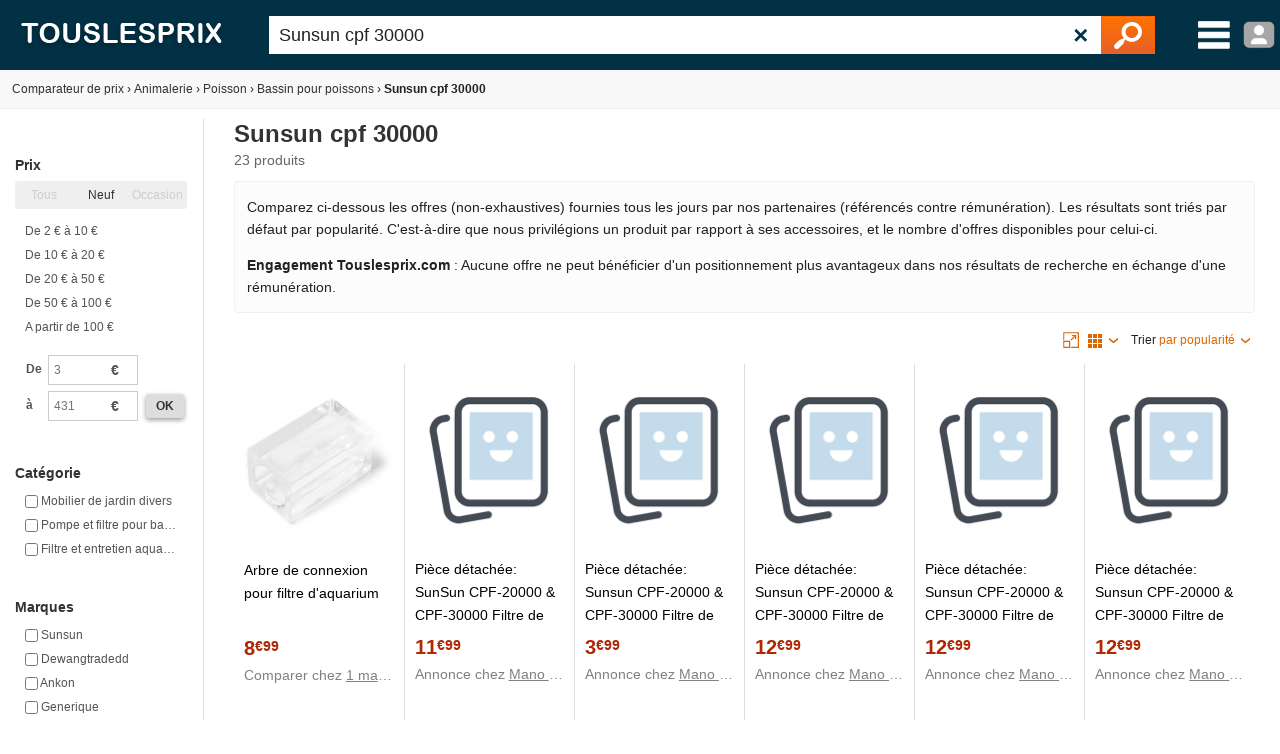

--- FILE ---
content_type: text/html; charset=utf-8
request_url: https://www.touslesprix.com/achat,sunsun-cpf-30000.html
body_size: 10500
content:
<!DOCTYPE html>
<html lang="fr">
    <head>
        <title>Sunsun cpf 30000 - Comparer 23 offres</title>
        <meta name="description" content="Comparer 23 offres Sunsun cpf 30000 réparties dans 3 catégories telles que mobilier de jardin divers, pompe et filtre pour bassin et filtre et entretien aquarium." >
                <meta http-equiv="content-type" content="text/html; charset=UTF-8" >
        <meta name="HandheldFriendly" content="true" />
        <meta name="MobileOptimized" content="width" />
        <meta http-equiv="X-UA-Compatible" content="IE=edge,chrome=1" >
        <meta name="format-detection" content="telephone=no">
        <meta name="371c41b8bf6893a" content="c9c5bdcd1927bed7bc762481191ff532" />
        <meta name="tlp:affiliation" content="https://affiliation.touslesprix.com">

                <meta name="viewport" content="width=device-width, initial-scale=1.0" />
        
        <link rel="canonical" href="https://www.touslesprix.com/achat,sunsun-cpf-30000.html" /><meta name="robots" content="noindex" />
        <link rel="shortcut icon" href="/favicon.ico" />

        <link rel="apple-touch-icon" sizes="180x180" href="/apple-touch-icon.png">
        <link rel="icon" type="image/png" href="/favicon-32x32.png" sizes="32x32">
        <link rel="icon" type="image/png" href="/favicon-16x16.png" sizes="16x16">
        <link rel="manifest" href="/manifest.json">
        <link rel="mask-icon" href="/safari-pinned-tab.svg" color="#5bbad5">
        <meta name="theme-color" content="#023044">

                        <link rel="stylesheet" href="/distCSS/_layout.css?20240207-02" />
                                        <link rel="stylesheet" href="/distCSS/search.css?20240207-02" />
                </head>

    
    <body class="bg_large">
        
        
        <header>
            <div class="content-left">
                                    <div id="accueil">
                        <a href="https://www.touslesprix.com"><img src="/img_v3/logo_new.png" alt="Touslesprix.com comparateur de prix sur Internet"></a>
                    </div><form method="get" role="search" id="form_recherche" onsubmit="return false;" action="">
                        <div id="recherche">
                                                        <input id="search" name="keyword" type="text" placeholder="Rechercher un produit" value="Sunsun cpf 30000" data-value="sunsun-cpf-30000" autocomplete="off" />
                            <button type="reset" class="">&#10005;</button>
                            <button type="submit"><img src="/img_v3/icones/loupe.png" alt="Chercher" /></button>
                        </div>
                    </form><div id="menuburg">
                        <img src="/img_v3/icones/menu_new.png" alt="Menu" id="imgmenuburg" title="Ouvrir le menu catégories" />
                        <div id="user_onglet">
                                                            <span class="a" data-l="/moncompte/connexion.php" data-r="0"><img src="/img_v3/icones/profil.png?20240207-02" alt="Compte" id="imgmenuprof" title="Connexion au compte" /></span>
                                                        </div>
                    </div>
                            </div>
        </header>
		
		<div id="scan-barcode">
            <span class="close">&#10005;</span>
            <select id="deviceSelection"></select>
            <div id="scan-contener"></div>
        </div>

<div id="conteneur" class="content-left">
	<div id="ajax_conteneur">
		<div id="breadcrumb">
    <ul>
                            <li itemscope itemtype="https://data-vocabulary.org/Breadcrumb"><a href="https://www.touslesprix.com/" itemprop="url"><span itemprop="title">Comparateur de prix</span></a></li>
                    <li><span class="next">›</span></li>
                                    <li itemscope itemtype="https://data-vocabulary.org/Breadcrumb"><a href="https://www.touslesprix.com/achat,animalerie.html" itemprop="url"><span itemprop="title">Animalerie</span></a></li>
                    <li><span class="next">›</span></li>
                                    <li itemscope itemtype="https://data-vocabulary.org/Breadcrumb"><a href="https://www.touslesprix.com/achat,poisson.html" itemprop="url"><span itemprop="title">Poisson</span></a></li>
                    <li><span class="next">›</span></li>
                                    <li itemscope itemtype="https://data-vocabulary.org/Breadcrumb"><a href="https://www.touslesprix.com/achat,bassin-pour-poissons.html" itemprop="url"><span itemprop="title">Bassin pour poissons</span></a></li>
                    <li><span class="next">›</span></li>
                                    <li class="bold">Sunsun cpf 30000</li>
                    </ul>
</div>
<section id="conteneur_plein" class="clearfix">
    
        <div id="conteneur_cat" class="clearfix">
        <div id="conteneur_gauche">
            <ul id="liste-filtre">
                <li class="entete-filtre open" data-label="Prix" data-champs="prix" data-type="Prix">Prix</li>
            <li class="select-filtre">
                <ul class="on-off"><li class="inactive"><label><input type="radio" name="onOffPrix" value="0" checked><span class="inactive">Tous</span></label></li><li><label><input type="radio" name="onOffPrix" value="1"><span>Neuf</span></label></li><li class="inactive"><label><input type="radio" name="onOffPrix" value="2"><span class="inactive">Occasion</span></label></li></ul>
                                        <ul>
                                                            <li><label><input type="radio" name="price-range" value="2(:)10" /> De 2 &euro; à 10 &euro;</label></li>
                                                            <li><label><input type="radio" name="price-range" value="10(:)20" /> De 10 &euro; à 20 &euro;</label></li>
                                                            <li><label><input type="radio" name="price-range" value="20(:)50" /> De 20 &euro; à 50 &euro;</label></li>
                                                            <li><label><input type="radio" name="price-range" value="50(:)100" /> De 50 &euro; à 100 &euro;</label></li>
                                                            <li><label><input type="radio" name="price-range" value="100(:)" /> A partir de 100 &euro;</label></li>
                                                    </ul>
                                        <div class="range">
                        <table>
                            <tr>
                                <td class="bold">De</td>
                                <td class="input-append">
                                    <input type="text" data-name="from" class="input-mini" placeholder="3" value="">
                                    <span class="add-on">€</span>
                                </td>
                                <td></td>
                            </tr>
                            <tr>
                                <td class="bold">à</td>
                                <td class="input-append">
                                    <input type="text" data-name="to" class="input-mini" placeholder="431" value="">
                                    <span class="add-on">€</span>
                                </td>
                                <td><span class="btn-new grey js-valide">ok</span></td>
                            </tr>
                        </table>
                    </div>
                            </li>
                    <li class="entete-filtre open" data-label="Catégorie" data-champs="c2" data-type="Checkbox">Catégorie</li>
            <li class="select-filtre">
                                <ul>
                                            <li>
                            <label>
                                <input name="fc_categorie" data-champs="c2" type="checkbox" value="mobilier de jardin divers" > <span>Mobilier de jardin divers</span>
                            </label>
                        </li>
                                            <li>
                            <label>
                                <input name="fc_categorie" data-champs="c2" type="checkbox" value="pompe et filtre pour bassin" > <span>Pompe et filtre pour bassin</span>
                            </label>
                        </li>
                                            <li>
                            <label>
                                <input name="fc_categorie" data-champs="c2" type="checkbox" value="filtre et entretien aquarium" > <span>Filtre et entretien aquarium</span>
                            </label>
                        </li>
                                    </ul>
            </li>
        
            <li class="entete-filtre open" data-label="Marques" data-champs="m" data-type="Checkbox">Marques</li>
            <li class="select-filtre">

                
                <ul>
                                            <li class="fc_filtre js_lien_recherche" data-typelien="m" data-valuelien="sunsun" data-nb="19">
                            <label>
                                <input name="fc_marque" data-champs="m" type="checkbox" data-catfilemarque="sunsun" value="sunsun"> <span>Sunsun</span>
                            </label>
                        </li>
                                            <li class="fc_filtre js_lien_recherche" data-typelien="m" data-valuelien="dewangtradedd" data-nb="2">
                            <label>
                                <input name="fc_marque" data-champs="m" type="checkbox" data-catfilemarque="dewangtradedd" value="dewangtradedd"> <span>Dewangtradedd</span>
                            </label>
                        </li>
                                            <li class="fc_filtre js_lien_recherche" data-typelien="m" data-valuelien="ankon" data-nb="1">
                            <label>
                                <input name="fc_marque" data-champs="m" type="checkbox" data-catfilemarque="ankon" value="ankon"> <span>Ankon</span>
                            </label>
                        </li>
                                            <li class="fc_filtre js_lien_recherche" data-typelien="m" data-valuelien="generique" data-nb="1">
                            <label>
                                <input name="fc_marque" data-champs="m" type="checkbox" data-catfilemarque="g%E9n%E9rique" value="generique"> <span>Generique</span>
                            </label>
                        </li>
                                    </ul>
            </li>
                    <li class="entete-filtre open" data-label="Année de sortie" data-champs="annee_version" data-type="Checkbox">Année de sortie</li>
            <li class="select-filtre">
                <ul>
                                            <li class="fc_filtre js_lien_recherche" data-typelien="annee_version" data-valuelien="2025" data-nb="5">
                            <label>
                                <input name="fc_year_ligne" data-champs="year_ligne" type="checkbox" value="2025">
                                <span>2025</span>
                            </label>
                        </li>
                                            <li class="fc_filtre js_lien_recherche" data-typelien="annee_version" data-valuelien="2024" data-nb="3">
                            <label>
                                <input name="fc_year_ligne" data-champs="year_ligne" type="checkbox" value="2024">
                                <span>2024</span>
                            </label>
                        </li>
                                            <li class="fc_filtre js_lien_recherche" data-typelien="annee_version" data-valuelien="2023" data-nb="2">
                            <label>
                                <input name="fc_year_ligne" data-champs="year_ligne" type="checkbox" value="2023">
                                <span>2023</span>
                            </label>
                        </li>
                                            <li class="fc_filtre js_lien_recherche" data-typelien="annee_version" data-valuelien="2022" data-nb="1">
                            <label>
                                <input name="fc_year_ligne" data-champs="year_ligne" type="checkbox" value="2022">
                                <span>2022</span>
                            </label>
                        </li>
                                            <li class="fc_filtre js_lien_recherche" data-typelien="annee_version" data-valuelien="2021" data-nb="1">
                            <label>
                                <input name="fc_year_ligne" data-champs="year_ligne" type="checkbox" value="2021">
                                <span>2021</span>
                            </label>
                        </li>
                                            <li class="fc_filtre js_lien_recherche" data-typelien="annee_version" data-valuelien="2020" data-nb="5">
                            <label>
                                <input name="fc_year_ligne" data-champs="year_ligne" type="checkbox" value="2020">
                                <span>2020</span>
                            </label>
                        </li>
                                            <li class="fc_filtre js_lien_recherche" data-typelien="annee_version" data-valuelien="2018" data-nb="5">
                            <label>
                                <input name="fc_year_ligne" data-champs="year_ligne" type="checkbox" value="2018">
                                <span>2018</span>
                            </label>
                        </li>
                                            <li class="fc_filtre js_lien_recherche" data-typelien="annee_version" data-valuelien="2016" data-nb="1">
                            <label>
                                <input name="fc_year_ligne" data-champs="year_ligne" type="checkbox" value="2016">
                                <span>2016</span>
                            </label>
                        </li>
                                                        </ul>
            </li>
                    <li class="entete-filtre open" data-label="Boutique" data-champs="b" data-type="Checkbox">Boutique</li>
            <li class="select-filtre">
                                <ul>
                                            <li class="fc_filtre js_lien_recherche" data-typelien="b" data-valuelien="mano mano" data-nb="20">
                            <label>
                                <input name="fc_boutique" data-champs="b" type="checkbox" value="mano mano">
                                <span>Mano mano</span>
                            </label>
                        </li>
                                            <li class="fc_filtre js_lien_recherche" data-typelien="b" data-valuelien="amazon (marketplace)" data-nb="3">
                            <label>
                                <input name="fc_boutique" data-champs="b" type="checkbox" value="amazon (marketplace)">
                                <span>Amazon (marketplace)</span>
                            </label>
                        </li>
                                    </ul>
            </li>
                
        
    
    <li class="entete-filtre open no-filtre">Top recherche</li>
            <li class="select-filtre">
                <div class="tag_cloud">
                    <a href="https://www.touslesprix.com/comparer/fiche3550519.html" class="tag_12">Sera Daphnies</a><a href="https://www.touslesprix.com/achat,brumisateur-bassin.html" class="tag_12">Brumisateur bassin</a><a href="https://www.touslesprix.com/achat,filtre-biologique-cbf-200t.html" class="tag_12">Filtre biologique cbf 200t</a><a href="https://www.touslesprix.com/achat,lame-d%27eau-piscine-a-led.html" class="tag_12">Lame d'eau piscine a led</a><a href="https://www.touslesprix.com/comparer/fiche3550581.html" class="tag_12">Sera ImmunPro | 250 ml</a><a href="https://www.touslesprix.com/achat,embout-fontaine-de-jardin.html" class="tag_12">Embout fontaine de jardin</a><a href="https://www.touslesprix.com/achat,fontaine-lame-d%27eau.html" class="tag_12">Fontaine lame d'eau</a><a href="https://www.touslesprix.com/achat,cascade-pour-bassin-de-jardin.html" class="tag_12">Cascade pour bassin de jardin</a><a href="https://www.touslesprix.com/achat,anti-algues-fontaine.html" class="tag_12">Anti algues fontaine</a><a href="https://www.touslesprix.com/achat,robinets-de-fontaine.html" class="tag_12">Robinets de fontaine</a><a href="https://www.touslesprix.com/achat,lame-d%27eau-60-cm.html" class="tag_12">Lame d'eau 60 cm</a><a href="https://www.touslesprix.com/achat,bassin-preforme-ubbink.html" class="tag_12">Bassin preforme ubbink</a><a href="https://www.touslesprix.com/comparer/fiche3550239.html" class="tag_12">Sicce Pompe pour fontaire dintérieur 800 l/h Nova PRN160 2.2 m</a><a href="https://www.touslesprix.com/achat,tapis-poisson.html" class="tag_12">Tapis poisson</a><a href="https://www.touslesprix.com/comparer/fiche3510341.html" class="tag_12">Ubbink Pompe de bassin solaire SOLARMAX 2500</a><a href="https://www.touslesprix.com/comparer/fiche3548789.html" class="tag_12">Tetra Aliment Complet Goldfish en Flocons pour Poissons Rouges - 500ml</a><a href="https://www.touslesprix.com/achat,sterilisateur-uv.html" class="tag_12">Sterilisateur uv</a><a href="https://www.touslesprix.com/comparer/fiche3624175.html" class="tag_12">Sunsun CUV-272 Lampe UV 36W Stérilisateur Tube UV-C</a><a href="https://www.touslesprix.com/achat,jebao.html" class="tag_12">Jebao</a><a href="https://www.touslesprix.com/achat,tuyau-pour-fontaine.html" class="tag_12">Tuyau pour fontaine</a><a href="https://www.touslesprix.com/achat,pompe-pour-bassin-a-poissons-solaire.html" class="tag_12">Pompe pour bassin a poissons solaire</a>
                </div>
            </li>
</ul>
                    </div>
        <div id="conteneur_droite">
            <span id="side-panel-btn" class="btn-new">&#9776;</span>
            <div class="entete-produits">
                                    <input type="hidden" id="nb_res_tot" value="23" />
                                            <h1>Sunsun cpf 30000</h1>
                                        <div class="info-nbproduit">
                        <span id="nb-produit-total" class="nbproduit" data-produittotal="23">
                            23 produits</span>
                                                    </span>

                                            </div>
                            </div>

            <div class="info-critere-classement info-critere-classement--recherche">
	<p>Comparez ci-dessous les offres (non-exhaustives) fournies tous les jours par nos partenaires (référencés contre rémunération). Les résultats sont triés par défaut par popularité. C'est-à-dire que nous privilégions un produit par rapport à ses accessoires, et le nombre d'offres disponibles pour celui-ci.<p>

	<p>
		<strong>Engagement Touslesprix.com</strong> : Aucune offre ne peut bénéficier d'un positionnement plus avantageux dans nos résultats de recherche en échange d'une rémunération.
	</p>
</div>            
            <div id="liste_produit_cat" data-typeaffiche="1" data-typeaffichedefaut="1">
                                    
                    <div style="position: relative; min-height: 28px;">
                                            <div class="info_cat_tri">
                                                    <div class="affichage-zoom">
                                <img src="/img_v3/icones/aff_zoom.png" alt="Affichage zoom" /></div>
                            <div id="dropdown-affichage" class="dropdown dropdown-right info_cat_affichage">
                                <div class="dropdown-entete"><img src="/img_v3/icones/aff_moz.png" alt="affichage mosaïque" /></div>
                                <ul>
                                                                            <li class="dropdown-option">
                                            <label>
                                                <input type="radio" name="dropdown-affichage" value="0">
                                                <span><img src="/img_v3/icones/aff_liste.png" alt="Affichage en liste" /> Affichage en liste</span>
                                            </label>
                                        </li>
                                                                            <li class="dropdown-option">
                                            <label>
                                                <input type="radio" name="dropdown-affichage" value="1" checked>
                                                <span><img src="/img_v3/icones/aff_moz.png" alt="Affichage mosaïque" /> Affichage mosaïque</span>
                                            </label>
                                        </li>
                                                                    </ul>
                            </div>
                                                <div id="dropdown-tri" class="dropdown dropdown-right">
                            <span>Trier</span> <div class="dropdown-entete">par popularité</div>
                            <ul>
                                                                    <li class="dropdown-option">
                                        <label>
                                            <input type="radio" name="dropdown-tri" value="" checked>
                                            <span>Par popularité</span>
                                        </label>
                                    </li>
                                                                    <li class="dropdown-option">
                                        <label>
                                            <input type="radio" name="dropdown-tri" value="price_lowest">
                                            <span>Par prix croissant</span>
                                        </label>
                                    </li>
                                                                    <li class="dropdown-option">
                                        <label>
                                            <input type="radio" name="dropdown-tri" value="price_highest">
                                            <span>Par prix décroissant</span>
                                        </label>
                                    </li>
                                                                    <li class="dropdown-option">
                                        <label>
                                            <input type="radio" name="dropdown-tri" value="date_nearest">
                                            <span>Du plus récent au moins récent</span>
                                        </label>
                                    </li>
                                                                    <li class="dropdown-option">
                                        <label>
                                            <input type="radio" name="dropdown-tri" value="price_farthest">
                                            <span>Du moins récent au plus récent</span>
                                        </label>
                                    </li>
                                                            </ul>
                        </div>
                    </div>
                                    </div>
                                            <ul id="liste_produit_mos" data-type="Grille">
                            <li data-idsource="1752663" data-idproduit="1752663" data-idgroupe="0" data-idsupport="0" data-idgroupedefault="0" data-idsupportdefault="0" data-idtable="1" data-listeprix="0">
	<div class="ligne_produit_img">	    
		<div class="imgpdt">
									<div class="img_pdt pointer">
				<img src="https://i.touslesprix.com/ph_grp/300/3/6/6/2/1752663_0.jpg" alt="Arbre de connexion pour filtre d'aquarium" id="imgfiche_1752663_imgcat" />
							</div>
					</div>
	</div>

	<div class="ligne_produit_designation">
		<div class="info-titre">
			<a href="https://www.touslesprix.com/comparer/fiche1752663.html" title="Arbre de connexion pour filtre d'aquarium" class="ligne_produit_info">
												Arbre de connexion pour filtre d'aquarium							</a> 		</div>

		<div class="js_imgpdt pointer" data-id="imgfiche_1752663_imgcat">
			<span class="price">8<small>&euro;99</small></span><div class="chez-boutique">Comparer chez <u>1 marchand</u></div>
				</div>

				
			</div>
</li>
<li data-idsource="356442098" data-idproduit="356442098" data-idtable="2" data-image="1" data-listeprix="0">
	<div class="ligne_produit_img">
		<div class="imgpdt">
						<div class="img_pdt pointer">
				<img src="/img_v3/nophoto300.jpg" alt="Pi&egrave;ce d&eacute;tach&eacute;e: SunSun CPF-20000 &amp; CPF-30000 Filtre de bassin &agrave; pression Bio Ball" id="imggo_356442098_Pi%C3%A8ce+d%C3%A9tach%C3%A9e%3A+SunSun+CPF-20000+%26+CPF-30000+Filtre+de+bassin+%C3%A0+pression+Bio+Ball_imgcat" class="js_imgpdt" />
			</div>
								</div>
	</div>

	<div class="ligne_produit_designation">

		
		<div class="info-titre">
			<span id="imggo_356442098_Pi%C3%A8ce+d%C3%A9tach%C3%A9e%3A+SunSun+CPF-20000+%26+CPF-30000+Filtre+de+bassin+%C3%A0+pression+Bio+Ball_span-lien" class="js_imgpdt ligne_produit_info pointer">Pi&egrave;ce d&eacute;tach&eacute;e: SunSun CPF-20000 &amp; CPF-30000 Filtre de bassin &agrave; pression Bio Ball</span>
		</div>

		<div id="imggo_356442098_Pi%C3%A8ce+d%C3%A9tach%C3%A9e%3A+SunSun+CPF-20000+%26+CPF-30000+Filtre+de+bassin+%C3%A0+pression+Bio+Ball_prix" class="js_imgpdt pointer">
			<span class="price">11<small>&euro;99</small></span> 			<div class="chez-boutique">Annonce chez <u>Mano Mano</u></div>
		</div>
	</div>
</li>
<li data-idsource="486928276" data-idproduit="486928276" data-idtable="2" data-image="1" data-listeprix="0">
	<div class="ligne_produit_img">
		<div class="imgpdt">
						<div class="img_pdt pointer">
				<img src="/img_v3/nophoto300.jpg" alt="Pi&egrave;ce d&eacute;tach&eacute;e: Sunsun CPF-20000 &amp; CPF-30000 Filtre de bassin &agrave; pression Entr&eacute;e/Sortie Vis" id="imggo_486928276_Pi%C3%A8ce+d%C3%A9tach%C3%A9e%3A+Sunsun+CPF-20000+%26+CPF-30000+Filtre+de+bassin+%C3%A0+pression+Entr%C3%A9e%2FSortie+Vis_imgcat" class="js_imgpdt" />
			</div>
								</div>
	</div>

	<div class="ligne_produit_designation">

		
		<div class="info-titre">
			<span id="imggo_486928276_Pi%C3%A8ce+d%C3%A9tach%C3%A9e%3A+Sunsun+CPF-20000+%26+CPF-30000+Filtre+de+bassin+%C3%A0+pression+Entr%C3%A9e%2FSortie+Vis_span-lien" class="js_imgpdt ligne_produit_info pointer">Pi&egrave;ce d&eacute;tach&eacute;e: Sunsun CPF-20000 &amp; CPF-30000 Filtre de bassin &agrave; pression Entr&eacute;e/Sortie Vis</span>
		</div>

		<div id="imggo_486928276_Pi%C3%A8ce+d%C3%A9tach%C3%A9e%3A+Sunsun+CPF-20000+%26+CPF-30000+Filtre+de+bassin+%C3%A0+pression+Entr%C3%A9e%2FSortie+Vis_prix" class="js_imgpdt pointer">
			<span class="price">3<small>&euro;99</small></span> 			<div class="chez-boutique">Annonce chez <u>Mano Mano</u></div>
		</div>
	</div>
</li>
<li data-idsource="894162125" data-idproduit="894162125" data-idtable="2" data-image="1" data-listeprix="0">
	<div class="ligne_produit_img">
		<div class="imgpdt">
						<div class="img_pdt pointer">
				<img src="/img_v3/nophoto300.jpg" alt="Pi&egrave;ce d&eacute;tach&eacute;e: Sunsun CPF-20000 &amp; CPF-30000 Filtre de bassin &agrave; pression &Eacute;ponge jaune" id="imggo_894162125_Pi%C3%A8ce+d%C3%A9tach%C3%A9e%3A+Sunsun+CPF-20000+%26+CPF-30000+Filtre+de+bassin+%C3%A0+pression+%C3%89ponge+jaune_imgcat" class="js_imgpdt" />
			</div>
								</div>
	</div>

	<div class="ligne_produit_designation">

		
		<div class="info-titre">
			<span id="imggo_894162125_Pi%C3%A8ce+d%C3%A9tach%C3%A9e%3A+Sunsun+CPF-20000+%26+CPF-30000+Filtre+de+bassin+%C3%A0+pression+%C3%89ponge+jaune_span-lien" class="js_imgpdt ligne_produit_info pointer">Pi&egrave;ce d&eacute;tach&eacute;e: Sunsun CPF-20000 &amp; CPF-30000 Filtre de bassin &agrave; pression &Eacute;ponge jaune</span>
		</div>

		<div id="imggo_894162125_Pi%C3%A8ce+d%C3%A9tach%C3%A9e%3A+Sunsun+CPF-20000+%26+CPF-30000+Filtre+de+bassin+%C3%A0+pression+%C3%89ponge+jaune_prix" class="js_imgpdt pointer">
			<span class="price">12<small>&euro;99</small></span> 			<div class="chez-boutique">Annonce chez <u>Mano Mano</u></div>
		</div>
	</div>
</li>
<li data-idsource="342733260" data-idproduit="342733260" data-idtable="2" data-image="1" data-listeprix="0">
	<div class="ligne_produit_img">
		<div class="imgpdt">
						<div class="img_pdt pointer">
				<img src="/img_v3/nophoto300.jpg" alt="Pi&egrave;ce d&eacute;tach&eacute;e: Sunsun CPF-20000 &amp; CPF-30000 Filtre de bassin &agrave; pression &Eacute;ponge bleu" id="imggo_342733260_Pi%C3%A8ce+d%C3%A9tach%C3%A9e%3A+Sunsun+CPF-20000+%26+CPF-30000+Filtre+de+bassin+%C3%A0+pression+%C3%89ponge+bleu_imgcat" class="js_imgpdt" />
			</div>
								</div>
	</div>

	<div class="ligne_produit_designation">

		
		<div class="info-titre">
			<span id="imggo_342733260_Pi%C3%A8ce+d%C3%A9tach%C3%A9e%3A+Sunsun+CPF-20000+%26+CPF-30000+Filtre+de+bassin+%C3%A0+pression+%C3%89ponge+bleu_span-lien" class="js_imgpdt ligne_produit_info pointer">Pi&egrave;ce d&eacute;tach&eacute;e: Sunsun CPF-20000 &amp; CPF-30000 Filtre de bassin &agrave; pression &Eacute;ponge bleu</span>
		</div>

		<div id="imggo_342733260_Pi%C3%A8ce+d%C3%A9tach%C3%A9e%3A+Sunsun+CPF-20000+%26+CPF-30000+Filtre+de+bassin+%C3%A0+pression+%C3%89ponge+bleu_prix" class="js_imgpdt pointer">
			<span class="price">12<small>&euro;99</small></span> 			<div class="chez-boutique">Annonce chez <u>Mano Mano</u></div>
		</div>
	</div>
</li>
<li data-idsource="1098313756" data-idproduit="1098313756" data-idtable="2" data-image="1" data-listeprix="0">
	<div class="ligne_produit_img">
		<div class="imgpdt">
						<div class="img_pdt pointer">
				<img src="/img_v3/nophoto300.jpg" alt="Pi&egrave;ce d&eacute;tach&eacute;e: Sunsun CPF-20000 &amp; CPF-30000 Filtre de bassin &agrave; pression &Eacute;ponge jaune" id="imggo_1098313756_Pi%C3%A8ce+d%C3%A9tach%C3%A9e%3A+Sunsun+CPF-20000+%26+CPF-30000+Filtre+de+bassin+%C3%A0+pression+%C3%89ponge+jaune_imgcat" class="js_imgpdt" />
			</div>
								</div>
	</div>

	<div class="ligne_produit_designation">

		
		<div class="info-titre">
			<span id="imggo_1098313756_Pi%C3%A8ce+d%C3%A9tach%C3%A9e%3A+Sunsun+CPF-20000+%26+CPF-30000+Filtre+de+bassin+%C3%A0+pression+%C3%89ponge+jaune_span-lien" class="js_imgpdt ligne_produit_info pointer">Pi&egrave;ce d&eacute;tach&eacute;e: Sunsun CPF-20000 &amp; CPF-30000 Filtre de bassin &agrave; pression &Eacute;ponge jaune</span>
		</div>

		<div id="imggo_1098313756_Pi%C3%A8ce+d%C3%A9tach%C3%A9e%3A+Sunsun+CPF-20000+%26+CPF-30000+Filtre+de+bassin+%C3%A0+pression+%C3%89ponge+jaune_prix" class="js_imgpdt pointer">
			<span class="price">12<small>&euro;99</small></span> 			<div class="chez-boutique">Annonce chez <u>Mano Mano</u></div>
		</div>
	</div>
</li>
<li data-idsource="343155660" data-idproduit="343155660" data-idtable="2" data-image="1" data-listeprix="0">
	<div class="ligne_produit_img">
		<div class="imgpdt">
						<div class="img_pdt pointer">
				<img src="/img_v3/nophoto300.jpg" alt="Pi&egrave;ce d&eacute;tach&eacute;e: Sunsun CPF-20000 &amp; CPF-30000 Filtre de bassin &agrave; pression Entr&eacute;e/Sortie &Oslash;38" id="imggo_343155660_Pi%C3%A8ce+d%C3%A9tach%C3%A9e%3A+Sunsun+CPF-20000+%26+CPF-30000+Filtre+de+bassin+%C3%A0+pression+Entr%C3%A9e%2FSortie+%C3%9838_imgcat" class="js_imgpdt" />
			</div>
								</div>
	</div>

	<div class="ligne_produit_designation">

		
		<div class="info-titre">
			<span id="imggo_343155660_Pi%C3%A8ce+d%C3%A9tach%C3%A9e%3A+Sunsun+CPF-20000+%26+CPF-30000+Filtre+de+bassin+%C3%A0+pression+Entr%C3%A9e%2FSortie+%C3%9838_span-lien" class="js_imgpdt ligne_produit_info pointer">Pi&egrave;ce d&eacute;tach&eacute;e: Sunsun CPF-20000 &amp; CPF-30000 Filtre de bassin &agrave; pression Entr&eacute;e/Sortie &Oslash;38</span>
		</div>

		<div id="imggo_343155660_Pi%C3%A8ce+d%C3%A9tach%C3%A9e%3A+Sunsun+CPF-20000+%26+CPF-30000+Filtre+de+bassin+%C3%A0+pression+Entr%C3%A9e%2FSortie+%C3%9838_prix" class="js_imgpdt pointer">
			<span class="price">5<small>&euro;49</small></span> 			<div class="chez-boutique">Annonce chez <u>Mano Mano</u></div>
		</div>
	</div>
</li>
<li data-idsource="1138829630" data-idproduit="1138829630" data-idtable="2" data-image="1" data-listeprix="0">
	<div class="ligne_produit_img">
		<div class="imgpdt">
						<div class="img_pdt pointer">
				<img src="/img_v3/nophoto300.jpg" alt="SunSun Kit complet: CPF-30000 Filtre de bassin &agrave; pression jusqu&rsquo;&agrave; 12000 L avec 55 Watt lampe uv, NEO12000 SuperECO pompe 12000l/h 100W, 10m Tuyau 38" id="imggo_1138829630_SunSun+Kit+complet%3A+CPF-30000+Filtre+de+bassin+%C3%A0+pression+jusqu%E2%80%99%C3%A0+12000+L+avec+55+Watt+lampe+uv%2C+NEO12000+SuperECO+pompe+12000l%2Fh+100W%2C+10m+Tuyau+38_imgcat" class="js_imgpdt" />
			</div>
								</div>
	</div>

	<div class="ligne_produit_designation">

		
		<div class="info-titre">
			<span id="imggo_1138829630_SunSun+Kit+complet%3A+CPF-30000+Filtre+de+bassin+%C3%A0+pression+jusqu%E2%80%99%C3%A0+12000+L+avec+55+Watt+lampe+uv%2C+NEO12000+SuperECO+pompe+12000l%2Fh+100W%2C+10m+Tuyau+38_span-lien" class="js_imgpdt ligne_produit_info pointer">SunSun Kit complet: CPF-30000 Filtre de bassin &agrave; pression jusqu&rsquo;&agrave; 12000 L avec 55 Watt lampe uv, NEO12000 SuperECO pompe 12000l/h 100W, 10m Tuyau 38</span>
		</div>

		<div id="imggo_1138829630_SunSun+Kit+complet%3A+CPF-30000+Filtre+de+bassin+%C3%A0+pression+jusqu%E2%80%99%C3%A0+12000+L+avec+55+Watt+lampe+uv%2C+NEO12000+SuperECO+pompe+12000l%2Fh+100W%2C+10m+Tuyau+38_prix" class="js_imgpdt pointer">
			<span class="price">430<small>&euro;99</small></span> 			<div class="chez-boutique">Annonce chez <u>Mano Mano</u></div>
		</div>
	</div>
</li>
<li data-idsource="529219547" data-idproduit="529219547" data-idtable="2" data-image="1" data-listeprix="0">
	<div class="ligne_produit_img">
		<div class="imgpdt">
						<div class="img_pdt pointer">
				<img src="/img_v3/nophoto300.jpg" alt="SunSun Kit complet: CPF-30000 Filtre de bassin &agrave; pression jusqu&rsquo;&agrave; 12000 L avec 55 Watt lampe uv, NEO6000 SuperEco pompe 6000l/h 40W, 5m Tuyau 38 mm" id="imggo_529219547_SunSun+Kit+complet%3A+CPF-30000+Filtre+de+bassin+%C3%A0+pression+jusqu%E2%80%99%C3%A0+12000+L+avec+55+Watt+lampe+uv%2C+NEO6000+SuperEco+pompe+6000l%2Fh+40W%2C+5m+Tuyau+38+mm_imgcat" class="js_imgpdt" />
			</div>
								</div>
	</div>

	<div class="ligne_produit_designation">

		
		<div class="info-titre">
			<span id="imggo_529219547_SunSun+Kit+complet%3A+CPF-30000+Filtre+de+bassin+%C3%A0+pression+jusqu%E2%80%99%C3%A0+12000+L+avec+55+Watt+lampe+uv%2C+NEO6000+SuperEco+pompe+6000l%2Fh+40W%2C+5m+Tuyau+38+mm_span-lien" class="js_imgpdt ligne_produit_info pointer">SunSun Kit complet: CPF-30000 Filtre de bassin &agrave; pression jusqu&rsquo;&agrave; 12000 L avec 55 Watt lampe uv, NEO6000 SuperEco pompe 6000l/h 40W, 5m Tuyau 38 mm</span>
		</div>

		<div id="imggo_529219547_SunSun+Kit+complet%3A+CPF-30000+Filtre+de+bassin+%C3%A0+pression+jusqu%E2%80%99%C3%A0+12000+L+avec+55+Watt+lampe+uv%2C+NEO6000+SuperEco+pompe+6000l%2Fh+40W%2C+5m+Tuyau+38+mm_prix" class="js_imgpdt pointer">
			<span class="price">397<small>&euro;99</small></span> 			<div class="chez-boutique">Annonce chez <u>Mano Mano</u></div>
		</div>
	</div>
</li>
<li data-idsource="1166057196" data-idproduit="1166057196" data-idtable="2" data-image="1" data-listeprix="0">
	<div class="ligne_produit_img">
		<div class="imgpdt">
						<div class="img_pdt pointer">
				<img src="/img_v3/nophoto300.jpg" alt="Pi&egrave;ce d&eacute;tach&eacute;e: SunSun CPF-20000/30000/50000 Filtre de bassin &agrave; pression Couvercle" id="imggo_1166057196_Pi%C3%A8ce+d%C3%A9tach%C3%A9e%3A+SunSun+CPF-20000%2F30000%2F50000+Filtre+de+bassin+%C3%A0+pression+Couvercle_imgcat" class="js_imgpdt" />
			</div>
								</div>
	</div>

	<div class="ligne_produit_designation">

		
		<div class="info-titre">
			<span id="imggo_1166057196_Pi%C3%A8ce+d%C3%A9tach%C3%A9e%3A+SunSun+CPF-20000%2F30000%2F50000+Filtre+de+bassin+%C3%A0+pression+Couvercle_span-lien" class="js_imgpdt ligne_produit_info pointer">Pi&egrave;ce d&eacute;tach&eacute;e: SunSun CPF-20000/30000/50000 Filtre de bassin &agrave; pression Couvercle</span>
		</div>

		<div id="imggo_1166057196_Pi%C3%A8ce+d%C3%A9tach%C3%A9e%3A+SunSun+CPF-20000%2F30000%2F50000+Filtre+de+bassin+%C3%A0+pression+Couvercle_prix" class="js_imgpdt pointer">
			<span class="price">52<small>&euro;99</small></span> 			<div class="chez-boutique">Annonce chez <u>Mano Mano</u></div>
		</div>
	</div>
</li>
<li data-idsource="1156466747" data-idproduit="1156466747" data-idtable="2" data-image="1" data-listeprix="0">
	<div class="ligne_produit_img">
		<div class="imgpdt">
						<div class="img_pdt pointer">
				<img src="/img_v3/nophoto300.jpg" alt="SunSun Kit complet: CPF-500 Filtre de bassin &agrave; pression jusqu&rsquo;&agrave; 30000 L avec 18 Watt lampe uv, NEO10000 SuperECO pompe 10000l/h 80W, 10m Tuyau 38 mm" id="imggo_1156466747_SunSun+Kit+complet%3A+CPF-500+Filtre+de+bassin+%C3%A0+pression+jusqu%E2%80%99%C3%A0+30000+L+avec+18+Watt+lampe+uv%2C+NEO10000+SuperECO+pompe+10000l%2Fh+80W%2C+10m+Tuyau+38+mm_imgcat" class="js_imgpdt" />
			</div>
								</div>
	</div>

	<div class="ligne_produit_designation">

		
		<div class="info-titre">
			<span id="imggo_1156466747_SunSun+Kit+complet%3A+CPF-500+Filtre+de+bassin+%C3%A0+pression+jusqu%E2%80%99%C3%A0+30000+L+avec+18+Watt+lampe+uv%2C+NEO10000+SuperECO+pompe+10000l%2Fh+80W%2C+10m+Tuyau+38+mm_span-lien" class="js_imgpdt ligne_produit_info pointer">SunSun Kit complet: CPF-500 Filtre de bassin &agrave; pression jusqu&rsquo;&agrave; 30000 L avec 18 Watt lampe uv, NEO10000 SuperECO pompe 10000l/h 80W, 10m Tuyau 38 mm</span>
		</div>

		<div id="imggo_1156466747_SunSun+Kit+complet%3A+CPF-500+Filtre+de+bassin+%C3%A0+pression+jusqu%E2%80%99%C3%A0+30000+L+avec+18+Watt+lampe+uv%2C+NEO10000+SuperECO+pompe+10000l%2Fh+80W%2C+10m+Tuyau+38+mm_prix" class="js_imgpdt pointer">
			<span class="price">329<small>&euro;99</small></span> 			<div class="chez-boutique">Annonce chez <u>Mano Mano</u></div>
		</div>
	</div>
</li>
<li data-idsource="859504690" data-idproduit="859504690" data-idtable="2" data-image="1" data-listeprix="0">
	<div class="ligne_produit_img">
		<div class="imgpdt">
						<div class="img_pdt pointer">
				<img src="/img_v3/nophoto300.jpg" alt="CPF-30000 Filtre bassin pression Pi&egrave;ce d&eacute;tach&eacute;e Unit&eacute; raccordement &eacute;lectrique Jardin - Sunsun" id="imggo_859504690_CPF-30000+Filtre+bassin+pression+Pi%C3%A8ce+d%C3%A9tach%C3%A9e+Unit%C3%A9+raccordement+%C3%A9lectrique+Jardin+-+Sunsun_imgcat" class="js_imgpdt" />
			</div>
								</div>
	</div>

	<div class="ligne_produit_designation">

		
		<div class="info-titre">
			<span id="imggo_859504690_CPF-30000+Filtre+bassin+pression+Pi%C3%A8ce+d%C3%A9tach%C3%A9e+Unit%C3%A9+raccordement+%C3%A9lectrique+Jardin+-+Sunsun_span-lien" class="js_imgpdt ligne_produit_info pointer">CPF-30000 Filtre bassin pression Pi&egrave;ce d&eacute;tach&eacute;e Unit&eacute; raccordement &eacute;lectrique Jardin - Sunsun</span>
		</div>

		<div id="imggo_859504690_CPF-30000+Filtre+bassin+pression+Pi%C3%A8ce+d%C3%A9tach%C3%A9e+Unit%C3%A9+raccordement+%C3%A9lectrique+Jardin+-+Sunsun_prix" class="js_imgpdt pointer">
			<span class="price">77<small>&euro;99</small></span> 			<div class="chez-boutique">Annonce chez <u>Mano Mano</u></div>
		</div>
	</div>
</li>
<li data-idsource="342727078" data-idproduit="342727078" data-idtable="2" data-image="1" data-listeprix="0">
	<div class="ligne_produit_img">
		<div class="imgpdt">
						<div class="img_pdt pointer">
				<img src="https://i.touslesprix.com/ph_tar/5173/300/8/7/0/7/342727078.jpg" alt="Sunsun - CPF-30000 Filtre de bassin &agrave; pression uvc &ndash; 55 w &ndash; pour &eacute;tang jusqu'&agrave; 60000 l &ndash; 12 000 l/h &ndash; Filtration biologique avec Clarificateur" id="imggo_342727078_Sunsun+-+CPF-30000+Filtre+de+bassin+%C3%A0+pression+uvc+%E2%80%93+55+w+%E2%80%93+pour+%C3%A9tang+jusqu%27%C3%A0+60000+l+%E2%80%93+12+000+l%2Fh+%E2%80%93+Filtration+biologique+avec+Clarificateur_imgcat" class="js_imgpdt" />
			</div>
								</div>
	</div>

	<div class="ligne_produit_designation">

		
		<div class="info-titre">
			<span id="imggo_342727078_Sunsun+-+CPF-30000+Filtre+de+bassin+%C3%A0+pression+uvc+%E2%80%93+55+w+%E2%80%93+pour+%C3%A9tang+jusqu%27%C3%A0+60000+l+%E2%80%93+12+000+l%2Fh+%E2%80%93+Filtration+biologique+avec+Clarificateur_span-lien" class="js_imgpdt ligne_produit_info pointer">Sunsun - CPF-30000 Filtre de bassin &agrave; pression uvc &ndash; 55 w &ndash; pour &eacute;tang jusqu'&agrave; 60000 l &ndash; 12 000 l/h &ndash; Filtration biologique avec Clarificateur</span>
		</div>

		<div id="imggo_342727078_Sunsun+-+CPF-30000+Filtre+de+bassin+%C3%A0+pression+uvc+%E2%80%93+55+w+%E2%80%93+pour+%C3%A9tang+jusqu%27%C3%A0+60000+l+%E2%80%93+12+000+l%2Fh+%E2%80%93+Filtration+biologique+avec+Clarificateur_prix" class="js_imgpdt pointer">
			<span class="price">275<small>&euro;99</small></span> 			<div class="chez-boutique">Annonce chez <u>Mano Mano</u></div>
		</div>
	</div>
</li>
<li data-idsource="486927352" data-idproduit="486927352" data-idtable="2" data-image="1" data-listeprix="0">
	<div class="ligne_produit_img">
		<div class="imgpdt">
						<div class="img_pdt pointer">
				<img src="https://i.touslesprix.com/ph_tar/5173/300/2/5/3/7/486927352.jpg" alt="Sunsun - Wiltec CPF-15000 Filtre de bassin &agrave; pression avec st&eacute;rilisation uv - 380 x 380 x 730 mm - 18 w / &eacute;tang 30000 l max. / r&eacute;servoir 35 l" id="imggo_486927352_Sunsun+-+Wiltec+CPF-15000+Filtre+de+bassin+%C3%A0+pression+avec+st%C3%A9rilisation+uv+-+380+x+380+x+730+mm+-+18+w+%2F+%C3%A9tang+30000+l+max.+%2F+r%C3%A9servoir+35+l_imgcat" class="js_imgpdt" />
			</div>
								</div>
	</div>

	<div class="ligne_produit_designation">

		
		<div class="info-titre">
			<span id="imggo_486927352_Sunsun+-+Wiltec+CPF-15000+Filtre+de+bassin+%C3%A0+pression+avec+st%C3%A9rilisation+uv+-+380+x+380+x+730+mm+-+18+w+%2F+%C3%A9tang+30000+l+max.+%2F+r%C3%A9servoir+35+l_span-lien" class="js_imgpdt ligne_produit_info pointer">Sunsun - Wiltec CPF-15000 Filtre de bassin &agrave; pression avec st&eacute;rilisation uv - 380 x 380 x 730 mm - 18 w / &eacute;tang 30000 l max. / r&eacute;servoir 35 l</span>
		</div>

		<div id="imggo_486927352_Sunsun+-+Wiltec+CPF-15000+Filtre+de+bassin+%C3%A0+pression+avec+st%C3%A9rilisation+uv+-+380+x+380+x+730+mm+-+18+w+%2F+%C3%A9tang+30000+l+max.+%2F+r%C3%A9servoir+35+l_prix" class="js_imgpdt pointer">
			<span class="price">219<small>&euro;99</small></span> 			<div class="chez-boutique">Annonce chez <u>Mano Mano</u></div>
		</div>
	</div>
</li>
<li data-idsource="486927642" data-idproduit="486927642" data-idtable="2" data-image="1" data-listeprix="0">
	<div class="ligne_produit_img">
		<div class="imgpdt">
						<div class="img_pdt pointer">
				<img src="/img_v3/nophoto300.jpg" alt="Sunsun - Kit complet: CPF-15000 Filtre de bassin &agrave; pression jusqu'&agrave; 30000 l avec 18 Watt uv-c lampe uv, CTF-6000 SuperECO pompe de filtration 6000l/h" id="imggo_486927642_Sunsun+-+Kit+complet%3A+CPF-15000+Filtre+de+bassin+%C3%A0+pression+jusqu%27%C3%A0+30000+l+avec+18+Watt+uv-c+lampe+uv%2C+CTF-6000+SuperECO+pompe+de+filtration+6000l%2Fh_imgcat" class="js_imgpdt" />
			</div>
								</div>
	</div>

	<div class="ligne_produit_designation">

		
		<div class="info-titre">
			<span id="imggo_486927642_Sunsun+-+Kit+complet%3A+CPF-15000+Filtre+de+bassin+%C3%A0+pression+jusqu%27%C3%A0+30000+l+avec+18+Watt+uv-c+lampe+uv%2C+CTF-6000+SuperECO+pompe+de+filtration+6000l%2Fh_span-lien" class="js_imgpdt ligne_produit_info pointer">Sunsun - Kit complet: CPF-15000 Filtre de bassin &agrave; pression jusqu'&agrave; 30000 l avec 18 Watt uv-c lampe uv, CTF-6000 SuperECO pompe de filtration 6000l/h</span>
		</div>

		<div id="imggo_486927642_Sunsun+-+Kit+complet%3A+CPF-15000+Filtre+de+bassin+%C3%A0+pression+jusqu%27%C3%A0+30000+l+avec+18+Watt+uv-c+lampe+uv%2C+CTF-6000+SuperECO+pompe+de+filtration+6000l%2Fh_prix" class="js_imgpdt pointer">
			<span class="price">313<small>&euro;99</small></span> 			<div class="chez-boutique">Annonce chez <u>Mano Mano</u></div>
		</div>
	</div>
</li>
<li data-idsource="486927718" data-idproduit="486927718" data-idtable="2" data-image="1" data-listeprix="0">
	<div class="ligne_produit_img">
		<div class="imgpdt">
						<div class="img_pdt pointer">
				<img src="/img_v3/nophoto300.jpg" alt="Sunsun - Wiltec Kit complet: CPF-15000 Filtre de bassin &agrave; pression jusqu'&agrave; 30000 l avec 18 Watt uv-c lampe uv, NEO8000 SuperEco pompe de filtration" id="imggo_486927718_Sunsun+-+Wiltec+Kit+complet%3A+CPF-15000+Filtre+de+bassin+%C3%A0+pression+jusqu%27%C3%A0+30000+l+avec+18+Watt+uv-c+lampe+uv%2C+NEO8000+SuperEco+pompe+de+filtration_imgcat" class="js_imgpdt" />
			</div>
								</div>
	</div>

	<div class="ligne_produit_designation">

		
		<div class="info-titre">
			<span id="imggo_486927718_Sunsun+-+Wiltec+Kit+complet%3A+CPF-15000+Filtre+de+bassin+%C3%A0+pression+jusqu%27%C3%A0+30000+l+avec+18+Watt+uv-c+lampe+uv%2C+NEO8000+SuperEco+pompe+de+filtration_span-lien" class="js_imgpdt ligne_produit_info pointer">Sunsun - Wiltec Kit complet: CPF-15000 Filtre de bassin &agrave; pression jusqu'&agrave; 30000 l avec 18 Watt uv-c lampe uv, NEO8000 SuperEco pompe de filtration</span>
		</div>

		<div id="imggo_486927718_Sunsun+-+Wiltec+Kit+complet%3A+CPF-15000+Filtre+de+bassin+%C3%A0+pression+jusqu%27%C3%A0+30000+l+avec+18+Watt+uv-c+lampe+uv%2C+NEO8000+SuperEco+pompe+de+filtration_prix" class="js_imgpdt pointer">
			<span class="price">364<small>&euro;99</small></span> 			<div class="chez-boutique">Annonce chez <u>Mano Mano</u></div>
		</div>
	</div>
</li>
<li data-idsource="486927937" data-idproduit="486927937" data-idtable="2" data-image="1" data-listeprix="0">
	<div class="ligne_produit_img">
		<div class="imgpdt">
						<div class="img_pdt pointer">
				<img src="/img_v3/nophoto300.jpg" alt="Sunsun - Kit complet: CPF-15000 Filtre de bassin &agrave; pression jusqu'&agrave; 30000 l avec 18 Watt uv-c lampe uv, NEO10000 SuperECO pompe de filtration" id="imggo_486927937_Sunsun+-+Kit+complet%3A+CPF-15000+Filtre+de+bassin+%C3%A0+pression+jusqu%27%C3%A0+30000+l+avec+18+Watt+uv-c+lampe+uv%2C+NEO10000+SuperECO+pompe+de+filtration_imgcat" class="js_imgpdt" />
			</div>
								</div>
	</div>

	<div class="ligne_produit_designation">

		
		<div class="info-titre">
			<span id="imggo_486927937_Sunsun+-+Kit+complet%3A+CPF-15000+Filtre+de+bassin+%C3%A0+pression+jusqu%27%C3%A0+30000+l+avec+18+Watt+uv-c+lampe+uv%2C+NEO10000+SuperECO+pompe+de+filtration_span-lien" class="js_imgpdt ligne_produit_info pointer">Sunsun - Kit complet: CPF-15000 Filtre de bassin &agrave; pression jusqu'&agrave; 30000 l avec 18 Watt uv-c lampe uv, NEO10000 SuperECO pompe de filtration</span>
		</div>

		<div id="imggo_486927937_Sunsun+-+Kit+complet%3A+CPF-15000+Filtre+de+bassin+%C3%A0+pression+jusqu%27%C3%A0+30000+l+avec+18+Watt+uv-c+lampe+uv%2C+NEO10000+SuperECO+pompe+de+filtration_prix" class="js_imgpdt pointer">
			<span class="price">394<small>&euro;99</small></span> 			<div class="chez-boutique">Annonce chez <u>Mano Mano</u></div>
		</div>
	</div>
</li>
<li data-idsource="667751216" data-idproduit="667751216" data-idtable="2" data-image="1" data-listeprix="0">
	<div class="ligne_produit_img">
		<div class="imgpdt">
						<div class="img_pdt pointer">
				<img src="/img_v3/nophoto300.jpg" alt="Pi&egrave;ce d&eacute;tach&eacute;e: Sunsun CPF-20000/30000/50000 Filtre de bassin &agrave; pression clip externe" id="imggo_667751216_Pi%C3%A8ce+d%C3%A9tach%C3%A9e%3A+Sunsun+CPF-20000%2F30000%2F50000+Filtre+de+bassin+%C3%A0+pression+clip+externe_imgcat" class="js_imgpdt" />
			</div>
								</div>
	</div>

	<div class="ligne_produit_designation">

		
		<div class="info-titre">
			<span id="imggo_667751216_Pi%C3%A8ce+d%C3%A9tach%C3%A9e%3A+Sunsun+CPF-20000%2F30000%2F50000+Filtre+de+bassin+%C3%A0+pression+clip+externe_span-lien" class="js_imgpdt ligne_produit_info pointer">Pi&egrave;ce d&eacute;tach&eacute;e: Sunsun CPF-20000/30000/50000 Filtre de bassin &agrave; pression clip externe</span>
		</div>

		<div id="imggo_667751216_Pi%C3%A8ce+d%C3%A9tach%C3%A9e%3A+Sunsun+CPF-20000%2F30000%2F50000+Filtre+de+bassin+%C3%A0+pression+clip+externe_prix" class="js_imgpdt pointer">
			<span class="price">28<small>&euro;49</small></span> 			<div class="chez-boutique">Annonce chez <u>Mano Mano</u></div>
		</div>
	</div>
</li>
<li data-idsource="1154260122" data-idproduit="1154260122" data-idtable="2" data-image="1" data-listeprix="0">
	<div class="ligne_produit_img">
		<div class="imgpdt">
						<div class="img_pdt pointer">
				<img src="https://i.touslesprix.com/ph_tar/5173/300/2/2/1/0/1154260122.jpg" alt="Lot de 7 &eacute;ponges filtrantes CPF/CPA 30000 compatibles avec filtre de bassin SunSun &Eacute;ponge filtrante haute efficacit&eacute; &Eacute;ponge biochimique facile &agrave;" id="imggo_1154260122_Lot+de+7+%C3%A9ponges+filtrantes+CPF%2FCPA+30000+compatibles+avec+filtre+de+bassin+SunSun+%C3%89ponge+filtrante+haute+efficacit%C3%A9+%C3%89ponge+biochimique+facile+%C3%A0_imgcat" class="js_imgpdt" />
			</div>
								</div>
	</div>

	<div class="ligne_produit_designation">

		
		<div class="info-titre">
			<span id="imggo_1154260122_Lot+de+7+%C3%A9ponges+filtrantes+CPF%2FCPA+30000+compatibles+avec+filtre+de+bassin+SunSun+%C3%89ponge+filtrante+haute+efficacit%C3%A9+%C3%89ponge+biochimique+facile+%C3%A0_span-lien" class="js_imgpdt ligne_produit_info pointer">Lot de 7 &eacute;ponges filtrantes CPF/CPA 30000 compatibles avec filtre de bassin SunSun &Eacute;ponge filtrante haute efficacit&eacute; &Eacute;ponge biochimique facile &agrave;</span>
		</div>

		<div id="imggo_1154260122_Lot+de+7+%C3%A9ponges+filtrantes+CPF%2FCPA+30000+compatibles+avec+filtre+de+bassin+SunSun+%C3%89ponge+filtrante+haute+efficacit%C3%A9+%C3%89ponge+biochimique+facile+%C3%A0_prix" class="js_imgpdt pointer">
			<span class="price">46<small>&euro;12</small></span> 			<div class="chez-boutique">Annonce chez <u>Mano Mano</u></div>
		</div>
	</div>
</li>
<li data-idsource="855417269" data-idproduit="855417269" data-idtable="2" data-image="1" data-listeprix="0">
	<div class="ligne_produit_img">
		<div class="imgpdt">
						<div class="img_pdt pointer">
				<img src="https://i.touslesprix.com/ph_tar/19/300/9/6/2/7/855417269.jpg" alt="Wiltec CPF-15000 Filtre de Bassin &agrave; Pression avec st&eacute;rilisation UV - 380 x 380 x 730 mm - 18 W/&eacute;tang 30000 l Max. / r&eacute;servoir 35 l - Nettoyage Facile - Filtration Eau &agrave; Grand d&eacute;bit (Wiltec Wildanger Technik GmbH, neuf)" id="imggo_855417269_Wiltec+CPF-15000+Filtre+de+Bassin+%C3%A0+Pression+avec+st%C3%A9rilisation+UV+-+380+x+380+x+730+mm+-+18+W%2F%C3%A9tang+30000+l+Max.+%2F+r%C3%A9servoir+35+l+-+Nettoyage+Facile+-+Filtration+Eau+%C3%A0+Grand+d%C3%A9bit+%28Wiltec+Wildanger+Technik+GmbH%2C+neuf%29_imgcat" class="js_imgpdt" />
			</div>
								</div>
	</div>

	<div class="ligne_produit_designation">

		
		<div class="info-titre">
			<span id="imggo_855417269_Wiltec+CPF-15000+Filtre+de+Bassin+%C3%A0+Pression+avec+st%C3%A9rilisation+UV+-+380+x+380+x+730+mm+-+18+W%2F%C3%A9tang+30000+l+Max.+%2F+r%C3%A9servoir+35+l+-+Nettoyage+Facile+-+Filtration+Eau+%C3%A0+Grand+d%C3%A9bit+%28Wiltec+Wildanger+Technik+GmbH%2C+neuf%29_span-lien" class="js_imgpdt ligne_produit_info pointer">Wiltec CPF-15000 Filtre de Bassin &agrave; Pression avec st&eacute;rilisation UV - 380 x 380 x 730 mm - 18 W/&eacute;tang 30000 l Max. / r&eacute;servoir 35 l - Nettoyage Facile - Filtration Eau &agrave; Grand d&eacute;bit (Wiltec Wildanger Technik GmbH, neuf)</span>
		</div>

		<div id="imggo_855417269_Wiltec+CPF-15000+Filtre+de+Bassin+%C3%A0+Pression+avec+st%C3%A9rilisation+UV+-+380+x+380+x+730+mm+-+18+W%2F%C3%A9tang+30000+l+Max.+%2F+r%C3%A9servoir+35+l+-+Nettoyage+Facile+-+Filtration+Eau+%C3%A0+Grand+d%C3%A9bit+%28Wiltec+Wildanger+Technik+GmbH%2C+neuf%29_prix" class="js_imgpdt pointer">
			<span class="price">217<small>&euro;99</small></span> 			<div class="chez-boutique">Annonce chez <u>Amazon (Marketplace)</u></div>
		</div>
	</div>
</li>
<li data-idsource="936079311" data-idproduit="936079311" data-idtable="2" data-image="1" data-listeprix="0">
	<div class="ligne_produit_img">
		<div class="imgpdt">
						<div class="img_pdt pointer">
				<img src="https://i.touslesprix.com/ph_tar/19/300/1/1/3/9/936079311.jpg" alt="DeWangTradeDD Lot de 7 &eacute;ponges filtrantes CPF/CPA-30000 compatibles avec filtre de bassin SunSun &Eacute;ponge filtrante haute efficacit&eacute; &Eacute;ponge biochimique facile &agrave; remplacer (嘉铂商行, neuf)" id="imggo_936079311_DeWangTradeDD+Lot+de+7+%C3%A9ponges+filtrantes+CPF%2FCPA-30000+compatibles+avec+filtre+de+bassin+SunSun+%C3%89ponge+filtrante+haute+efficacit%C3%A9+%C3%89ponge+biochimique+facile+%C3%A0+remplacer+%28%E5%98%89%E9%93%82%E5%95%86%E8%A1%8C%2C+neuf%29_imgcat" class="js_imgpdt" />
			</div>
								</div>
	</div>

	<div class="ligne_produit_designation">

		
		<div class="info-titre">
			<span id="imggo_936079311_DeWangTradeDD+Lot+de+7+%C3%A9ponges+filtrantes+CPF%2FCPA-30000+compatibles+avec+filtre+de+bassin+SunSun+%C3%89ponge+filtrante+haute+efficacit%C3%A9+%C3%89ponge+biochimique+facile+%C3%A0+remplacer+%28%E5%98%89%E9%93%82%E5%95%86%E8%A1%8C%2C+neuf%29_span-lien" class="js_imgpdt ligne_produit_info pointer">DeWangTradeDD Lot de 7 &eacute;ponges filtrantes CPF/CPA-30000 compatibles avec filtre de bassin SunSun &Eacute;ponge filtrante haute efficacit&eacute; &Eacute;ponge biochimique facile &agrave; remplacer (嘉铂商行, neuf)</span>
		</div>

		<div id="imggo_936079311_DeWangTradeDD+Lot+de+7+%C3%A9ponges+filtrantes+CPF%2FCPA-30000+compatibles+avec+filtre+de+bassin+SunSun+%C3%89ponge+filtrante+haute+efficacit%C3%A9+%C3%89ponge+biochimique+facile+%C3%A0+remplacer+%28%E5%98%89%E9%93%82%E5%95%86%E8%A1%8C%2C+neuf%29_prix" class="js_imgpdt pointer">
			<span class="price">26<small>&euro;78</small></span> 			<div class="chez-boutique">Annonce chez <u>Amazon (Marketplace)</u></div>
		</div>
	</div>
</li>
<li data-idsource="1068461177" data-idproduit="1068461177" data-idtable="2" data-image="1" data-listeprix="0">
	<div class="ligne_produit_img">
		<div class="imgpdt">
						<div class="img_pdt pointer">
				<img src="https://i.touslesprix.com/ph_tar/19/300/7/7/1/1/1068461177.jpg" alt="DeWangTradeDD Lot de 7 CPF/CPA-30000 Pond Mousse pour Filtre Bassin Exterieur Compatible SunSun Pond Filter Sponges High Efficiency Filter Sponge Easy to Replace Pond Filter Foam Filter Media (HuHeHaoTeShiJinTingYiShangMaoYouXianZeRenGongSiOZ, neuf)" id="imggo_1068461177_DeWangTradeDD+Lot+de+7+CPF%2FCPA-30000+Pond+Mousse+pour+Filtre+Bassin+Exterieur+Compatible+SunSun+Pond+Filter+Sponges+High+Efficiency+Filter+Sponge+Easy+to+Replace+Pond+Filter+Foam+Filter+Media+%28HuHeHaoTeShiJinTingYiShangMaoYouXianZeRenGongSiOZ%2C+neuf%29_imgcat" class="js_imgpdt" />
			</div>
								</div>
	</div>

	<div class="ligne_produit_designation">

		
		<div class="info-titre">
			<span id="imggo_1068461177_DeWangTradeDD+Lot+de+7+CPF%2FCPA-30000+Pond+Mousse+pour+Filtre+Bassin+Exterieur+Compatible+SunSun+Pond+Filter+Sponges+High+Efficiency+Filter+Sponge+Easy+to+Replace+Pond+Filter+Foam+Filter+Media+%28HuHeHaoTeShiJinTingYiShangMaoYouXianZeRenGongSiOZ%2C+neuf%29_span-lien" class="js_imgpdt ligne_produit_info pointer">DeWangTradeDD Lot de 7 CPF/CPA-30000 Pond Mousse pour Filtre Bassin Exterieur Compatible SunSun Pond Filter Sponges High Efficiency Filter Sponge Easy to Replace Pond Filter Foam Filter Media (HuHeHaoTeShiJinTingYiShangMaoYouXianZeRenGongSiOZ, neuf)</span>
		</div>

		<div id="imggo_1068461177_DeWangTradeDD+Lot+de+7+CPF%2FCPA-30000+Pond+Mousse+pour+Filtre+Bassin+Exterieur+Compatible+SunSun+Pond+Filter+Sponges+High+Efficiency+Filter+Sponge+Easy+to+Replace+Pond+Filter+Foam+Filter+Media+%28HuHeHaoTeShiJinTingYiShangMaoYouXianZeRenGongSiOZ%2C+neuf%29_prix" class="js_imgpdt pointer">
			<span class="price">28<small>&euro;77</small></span> 			<div class="chez-boutique">Annonce chez <u>Amazon (Marketplace)</u></div>
		</div>
	</div>
</li>
<li data-idsource="342724512" data-idproduit="342724512" data-idtable="2" data-image="1" data-listeprix="0">
	<div class="ligne_produit_img">
		<div class="imgpdt">
						<div class="img_pdt pointer">
				<img src="/img_v3/nophoto300.jpg" alt="Wiltec CPF-500 Filtre de bassin &agrave; pression avec st&eacute;rilisation uv - 380 x 380 x 740 mm - 18 w / &eacute;tang 30000 l max. / r&eacute;servoir 38 l - Filtration eau &agrave;" id="imggo_342724512_Wiltec+CPF-500+Filtre+de+bassin+%C3%A0+pression+avec+st%C3%A9rilisation+uv+-+380+x+380+x+740+mm+-+18+w+%2F+%C3%A9tang+30000+l+max.+%2F+r%C3%A9servoir+38+l+-+Filtration+eau+%C3%A0_imgcat" class="js_imgpdt" />
			</div>
								</div>
	</div>

	<div class="ligne_produit_designation">

		
		<div class="info-titre">
			<span id="imggo_342724512_Wiltec+CPF-500+Filtre+de+bassin+%C3%A0+pression+avec+st%C3%A9rilisation+uv+-+380+x+380+x+740+mm+-+18+w+%2F+%C3%A9tang+30000+l+max.+%2F+r%C3%A9servoir+38+l+-+Filtration+eau+%C3%A0_span-lien" class="js_imgpdt ligne_produit_info pointer">Wiltec CPF-500 Filtre de bassin &agrave; pression avec st&eacute;rilisation uv - 380 x 380 x 740 mm - 18 w / &eacute;tang 30000 l max. / r&eacute;servoir 38 l - Filtration eau &agrave;</span>
		</div>

		<div id="imggo_342724512_Wiltec+CPF-500+Filtre+de+bassin+%C3%A0+pression+avec+st%C3%A9rilisation+uv+-+380+x+380+x+740+mm+-+18+w+%2F+%C3%A9tang+30000+l+max.+%2F+r%C3%A9servoir+38+l+-+Filtration+eau+%C3%A0_prix" class="js_imgpdt pointer">
			<span class="price">174<small>&euro;99</small></span> 			<div class="chez-boutique">Annonce chez <u>Mano Mano</u></div>
		</div>
	</div>
</li>
                        </ul>
                                                                    <div id="pagination">
                                                    </div>
                                                        </div>
            
                        
            
        </div>
    </div>
</section>

<div id="box_connexion" style="display:none"></div>

<div id="dialog_censure" class="dialog" style="display: none;">
    <div class="dialog-header">Avertissement</div>
    <div class="dialog-body">Attention, la page qui suit peut contenir des images ou des liens pointant vers des sites à caractère pornographique réservées exclusivement aux personnes majeures. En cliquant sur le lien <b>"<u>Je suis majeur</u>"</b>, vous certifiez être majeur selon la loi en vigueur dans votre pays (18 ans en France) et être averti du caractère pornographique des pages qui suivent. Dans le cas contraire, si vous n'êtes pas majeur ou que les produits peuvent vous choquer, veuillez cliquer sur le lien <b>"<u>Je ne suis pas majeur</u>"</b>.</div>
    <div class="dialog-footer">
        <button class="btn_type btn_vert" data-dialog-action="confirm">Je suis majeur</button>
        <button class="btn_type btn_rouge" data-dialog-action="close">Je ne suis pas majeur</button>
    </div>
</div>


<script type="text/javascript">
<!--//--><![CDATA[//><!--
var _PARAM_URL = {"keyword":"sunsun-cpf-30000"},
    _KEYWORD_URL = "sunsun-cpf-30000",
    _ID_KEYWORD = "";
//--><!]]>
</script>
<input type="hidden" id="src_solr" value="dGxwX3F1aWNrX2Jpcy9zZWxlY3Q/[base64]" /><input type="hidden" id="ip" value="3.21.114.237" />	</div>
</div>


        <footer id="footer" class="content-left">

			        	<div>
        		<div class="col_footer alfred"></div>
					<div class="col_footer footer_lien">
						<div class="title_footer">Applications</div>
						<a href="https://apps.apple.com/fr/app/touslesprix-com-comparateur/id1603800283" target="_blank" rel="nofollow noopener noreferrer" style="margin-bottom: 5px">
    <img src="/img_v3/app-store-badge-fr.svg" style="width: 120px; border-radius: 7px;" />
</a>
<a href="https://play.google.com/store/apps/details?id=com.touslesprix.app" target="_blank"rel="nofollow noopener noreferrer" style="margin-bottom: 5px">
    <img src="/img_v3/google-play-badge-fr.svg" style="width: 120px; border-radius: 7px;" />
</a>
<a href="https://appgallery.huawei.com/app/C108057653" target="_blank"rel="nofollow noopener noreferrer">
    <img src="/img_v3/app-gallery-badge-fr.svg" style="width: 120px; border-radius: 7px;" />
</a>					</div>
                	<div class="col_footer footer_lien">
                		<div class="title_footer">Touslesprix.com</div>
                                                            <span data-l="htt(:)ps(:):/(:)/www(:).tou(:)sle(:)sp(:)rix(:).co(:)m/co(:)nt(:)act.(:)ht(:)ml" data-r="0" class="span_lien">Contact</span>
                                                                    <span data-l="htt(:)ps:(:)//w(:)ww.(:)tous(:)lesp(:)rix(:).c(:)om(:)/i(:)nd(:)ex(:)atio(:)n.ht(:)ml" data-r="0" class="span_lien">Indexation marchand</span>
                                                                <span id="cgu_footer" class="span_lien js_redir">Conditions générales d'utilisation</span>

                                                                <span data-l="http(:)s://(:)ww(:)w.(:)to(:)usl(:)es(:)pri(:)x.c(:)om/(:)poli(:)tiq(:)ue(:)-de-(:)con(:)fid(:)en(:)tial(:)ite(:).htm(:)l" data-r="0" class="span_lien">Politique de confidentialité</span>
                                                	</div>
                	<div class="col_footer footer_lien">
                		<div class="title_footer">Extras</div>
                                                            <span data-l="http(:)s:(:)//ww(:)w.(:)tou(:)sl(:)es(:)pr(:)ix.c(:)om/(:)fonc(:)tio(:)nn(:)emen(:)t-d(:)u-(:)com(:)para(:)te(:)ur.h(:)tml" data-r="0" class="span_lien">Comment fonctionne le comparateur de prix ?</span>
                                                                    <span data-l="ht(:)tp(:)s:/(:)/ww(:)w.t(:)ous(:)le(:)spri(:)x.(:)co(:)m/m(:)ar(:)que(:)s.(:)html" data-r="0" class="span_lien">Marques</span>
                                                                    <span data-l="htt(:)ps(:)://(:)ww(:)w.(:)to(:)usl(:)espr(:)ix.(:)com/(:)bon(:)spla(:)ns" data-r="0" class="span_lien">Bons plans</span>
                                                        <a href="javascript:googlefc.callbackQueue.push(googlefc.showRevocationMessage)">Paramétrer les cookies</a>
                	</div>
                <div class="col_footer">
            		<div class="title_footer">Réseaux sociaux</div>
            	 	<ul id="nav_bouton" class="hide">
						<li class="reseau_sociaux fb"><a href="https://www.facebook.com/touslesprix" target="_blank" rel="nofollow" title="Facebook Touslesprix"><span>y</span></a></li><li class="reseau_sociaux tw"><a href="https://twitter.com/touslesprix" target="_blank" rel="nofollow" title="Twitter Touslesprix"><span>w</span></a></li><li class="reseau_sociaux yt"><a href="https://www.youtube.com/channel/UC1aFZ63E43Awg6hs07Pr3NA" target="_blank" rel="nofollow" title="Youtube Touslesprix Jouets"><span>Y</span></a></li><li class="reseau_sociaux in"><a href="https://www.instagram.com/touslesprix/" target="_blank" rel="nofollow" title="Instagram Touslesprix"><span>x</span></a></li><li class="reseau_sociaux qrcode"><span>Q</span></li>					</ul>
					<p>
						Touslesprix.com est membre de <a href="https://www.onepercentfortheplanet.fr/" target="_blank" rel="nofollow noopener noreferrer"><img src="/img_v3/1ftp.svg" width="75" /></a>
					</p>
            	</div>
        	</div>
        	<div class="copy">
                                    Le comparateur de prix Touslesprix est édité par la société Touslesprix.com SAS (&copy; 2001-2026) - Les marques, photos présentes sur le site touslesprix.com appartiennent à leurs auteurs respectifs. Touslesprix n'est pas une boutique de Ecommerce, vous ne pouvez pas effectuer d'achat directement sur notre site.
                        	 </div>
		</footer>

        
				
                <script type="text/javascript" src="/js_v3/jquery.min.js?20240207-02"></script>
        
		            <script type="text/javascript" src="/distJS/_layout.js?20240207-02"></script>
        
                    <script type="text/javascript" src="/distJS/search.js?20240207-02"></script>
    	            <script async src="https://www.googletagmanager.com/gtag/js?id=G-7BMJKZCJFH"></script>
            <script>
                window.dataLayer = window.dataLayer || [];
                function gtag(){dataLayer.push(arguments);}
                
                gtag('js', new Date());

                gtag('config', 'G-7BMJKZCJFH', {
                    'cookie_domain': 'touslesprix.com',
                    'anonymize_ip': true
                });
            </script>

		
        <input type="hidden" id="is-mobile" value="0">
	</body>
</html>


